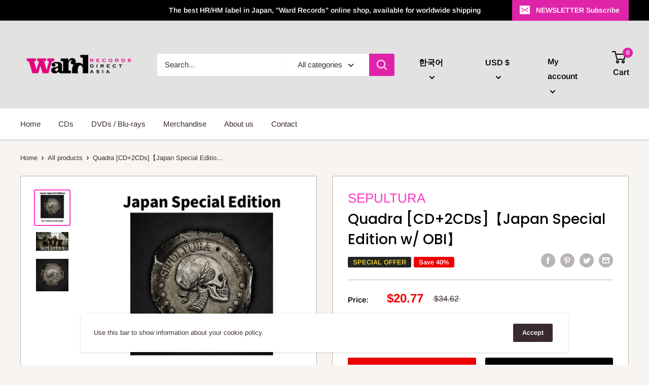

--- FILE ---
content_type: text/javascript
request_url: https://wardrecordsdirectasia.com/cdn/shop/t/4/assets/custom.js?v=90373254691674712701589352928
body_size: -673
content:
//# sourceMappingURL=/cdn/shop/t/4/assets/custom.js.map?v=90373254691674712701589352928
